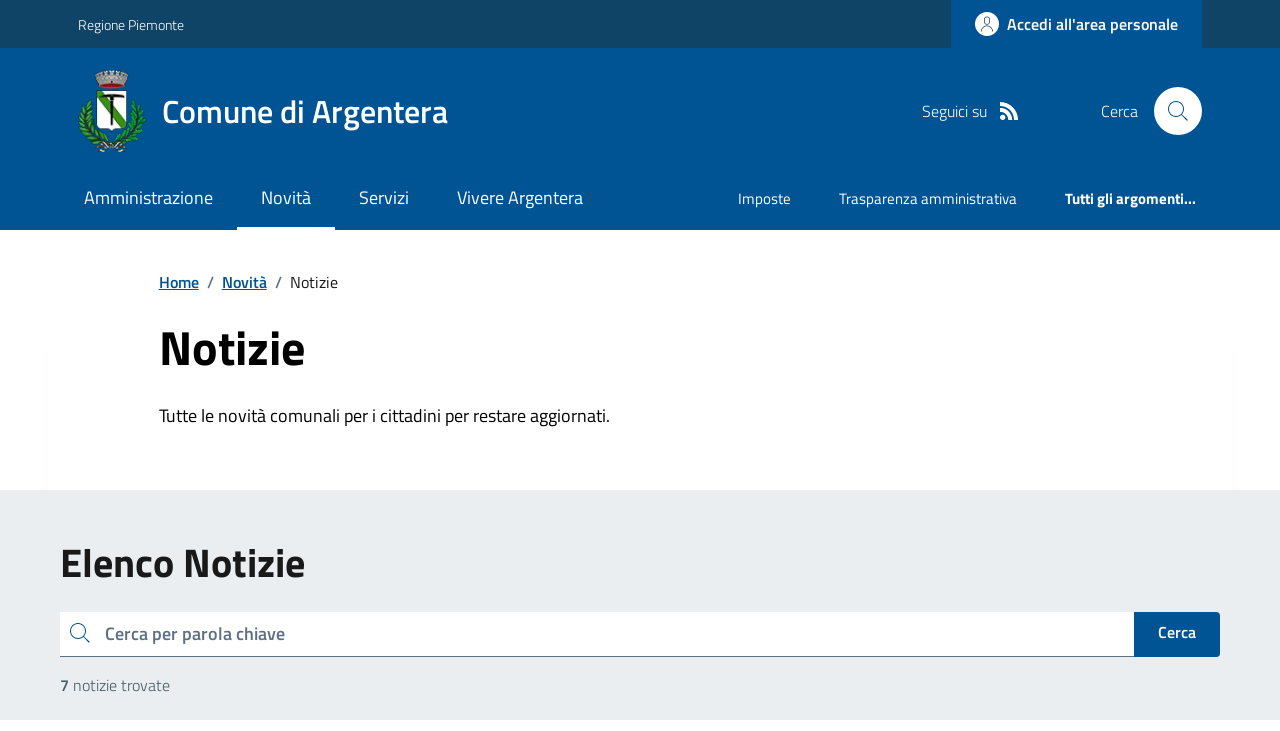

--- FILE ---
content_type: text/html; charset=utf-8
request_url: https://comune.argentera.cn.it/Notizie?idCat=1
body_size: 16015
content:



<!DOCTYPE html>

<html xml:lang="it-IT" xmlns="http://www.w3.org/1999/xhtml" lang="it-IT">
<head id="ctl00_Head"><meta http-equiv="X-UA-Compatible" content="IE=edge" /><title>
	Comune di Argentera - Notizie
</title><meta content="text/html; charset=UTF-8" http-equiv="Content-Type" /><meta charset="UTF-8" /><meta content="text/javascript" http-equiv="Content-Script-Type" /><meta content="text/css" http-equiv="Content-Style-Type" /><meta name="viewport" content="width=device-width, initial-scale=1.0, maximum-scale=6.0" /><meta name="theme-color" content="#317EFB" /><link rel="stylesheet" href="assets\bootstrap-italia\dist\css/bootstrap-italia-comuni.min.css" /><link rel="stylesheet" href="CSS/style.css" /><link rel="stylesheet" href="Css\fontawesome-free-5.15.4-web\css\all.min.css" />

    <script type="text/javascript" src="JS/jquery.min.js"></script>

    <!-- window.__PUBLIC_PATH__ definisce il punto in cui c'è la cartella font di bootstrap italia -->
    <script>window.__PUBLIC_PATH__ = 'assets/bootstrap-italia/dist/fonts'</script>

    <!-- Bootstrap core JS -->
    <script type="text/javascript" async src="assets/bootstrap-italia/dist/js/bootstrap-italia.bundle.min.js"></script>
    <script>
        function loadBootstrapOrRetry() {
            if (typeof bootstrap !== "undefined") {
                // Bootstrap è disponibile, esegui il tuo codice qui
                bootstrap.loadFonts("assets/bootstrap-italia/dist/fonts");
            } else {
                // Bootstrap non è ancora disponibile, ritenta dopo 50 millisecondi
                setTimeout(loadBootstrapOrRetry, 50);              
            }
        }

        // Inizia il ciclo di controllo
        loadBootstrapOrRetry();
    </script>

    <script type="text/javascript" src="script/siscomJS.js?version=2.0"></script>

    <style id="StylePlaceholder" type="text/css"></style>

    <link rel="stylesheet" href="App_Themes\css\stili-custom.css?v=1.0" /><link id="ctl00_CSSSkin" href="CSS/SKIN/rgntr522/skin.css?v=1" type="text/css" rel="stylesheet" /><link id="ctl00_icoFavicon" rel="icon" type="image/x-icon" class="icoFavicon" /><meta id="MetaDescription" name="DESCRIPTION" content="Sito ufficiale Comune di Argentera in provincia di Cuneo in Piemonte. Informazioni sul comune, i servizi, l&#39;amministrazione, la storia." /><meta id="MetaKeywords" name="KEYWORDS" content="Città di Comune di Argentera, Comune di Comune di Argentera, Comune di Argentera, municipio di Comune di Argentera, uffici del comune di Comune di Argentera, provincia di Cuneo, Regione Piemonte." /><meta id="MetaCopyright" name="COPYRIGHT" content="Copyright Comune di Comune di Argentera" /><meta id="MetaAuthor" name="AUTHOR" content="Comune di Comune di Argentera" /></head>

<body id="body" class="MenuPushResponsive-push">
    <form name="aspnetForm" method="post" action="./Notizie?idCat=1" id="aspnetForm" autocomplete="off">
<div>
<input type="hidden" name="__EVENTTARGET" id="__EVENTTARGET" value="" />
<input type="hidden" name="__EVENTARGUMENT" id="__EVENTARGUMENT" value="" />
<input type="hidden" name="__VIEWSTATE" id="__VIEWSTATE" value="/wEPDwULLTE0NTk1NzM0MjkPZBYCZg9kFgQCAQ9kFgICDQ8WAh4EaHJlZgUeQ1NTL1NLSU4vcmdudHI1MjIvc2tpbi5jc3M/[base64]/ZGQCCw8WAh8CBQQxNzY5ZAIJDxYCHwIFBDE3NjlkZHg24xeufbWd7S0SHoMBjbrKI2Hj5hXdPjeIP0OqQndd" />
</div>

<script type="text/javascript">
//<![CDATA[
var theForm = document.forms['aspnetForm'];
if (!theForm) {
    theForm = document.aspnetForm;
}
function __doPostBack(eventTarget, eventArgument) {
    if (!theForm.onsubmit || (theForm.onsubmit() != false)) {
        theForm.__EVENTTARGET.value = eventTarget;
        theForm.__EVENTARGUMENT.value = eventArgument;
        theForm.submit();
    }
}
//]]>
</script>


<script type="text/javascript"> $(document).ready(function(){ $(".btn-responsive-home").click(function() { window.location.href = "../../Home"; }); $(".btn-responsive-search").click(function() { window.location.href = "../../Ricerca"; }); }); </script>
<div>

	<input type="hidden" name="__VIEWSTATEGENERATOR" id="__VIEWSTATEGENERATOR" value="BB107131" />
</div>

        <div id="ctl00_PanelMasterTop">
	
        


<script type="text/javascript"> function espandiVociMenu(ID) { var nomeSottovoce = 'SottovoceCategoria' + ID; var nomeLabel = 'LabelCategoria' + ID; $("[title='" + nomeSottovoce + "']").toggleClass("show"); if ($("[title='" + nomeLabel + "'").text() == '+') { $("[title='" + nomeLabel + "'").text('-'); $("[title='" + nomeLabel + "'").addClass("expanded"); } else { $("[title='" + nomeLabel + "'").text('+'); $("[title='" + nomeLabel + "'").removeClass("expanded"); }; }</script>
<script type="text/javascript">
    //<![CDATA[
    var __cultureInfo = { "name": "it-IT", "numberFormat": { "CurrencyDecimalDigits": 2, "CurrencyDecimalSeparator": ",", "IsReadOnly": false, "CurrencyGroupSizes": [3], "NumberGroupSizes": [3], "PercentGroupSizes": [3], "CurrencyGroupSeparator": ".", "CurrencySymbol": "€", "NaNSymbol": "Non un numero", "CurrencyNegativePattern": 9, "NumberNegativePattern": 1, "PercentPositivePattern": 1, "PercentNegativePattern": 1, "NegativeInfinitySymbol": "-Infinito", "NegativeSign": "-", "NumberDecimalDigits": 2, "NumberDecimalSeparator": ",", "NumberGroupSeparator": ".", "CurrencyPositivePattern": 2, "PositiveInfinitySymbol": "+Infinito", "PositiveSign": "+", "PercentDecimalDigits": 2, "PercentDecimalSeparator": ",", "PercentGroupSeparator": ".", "PercentSymbol": "%", "PerMilleSymbol": "‰", "NativeDigits": ["0", "1", "2", "3", "4", "5", "6", "7", "8", "9"], "DigitSubstitution": 1 }, "dateTimeFormat": { "AMDesignator": "", "Calendar": { "MinSupportedDateTime": "\/Date(-62135596800000)\/", "MaxSupportedDateTime": "\/Date(253402297199999)\/", "AlgorithmType": 1, "CalendarType": 1, "Eras": [1], "TwoDigitYearMax": 2029, "IsReadOnly": false }, "DateSeparator": "/", "FirstDayOfWeek": 1, "CalendarWeekRule": 2, "FullDateTimePattern": "dddd d MMMM yyyy HH:mm:ss", "LongDatePattern": "dddd d MMMM yyyy", "LongTimePattern": "HH:mm:ss", "MonthDayPattern": "d MMMM", "PMDesignator": "", "RFC1123Pattern": "ddd, dd MMM yyyy HH\u0027:\u0027mm\u0027:\u0027ss \u0027GMT\u0027", "ShortDatePattern": "dd/MM/yyyy", "ShortTimePattern": "HH:mm", "SortableDateTimePattern": "yyyy\u0027-\u0027MM\u0027-\u0027dd\u0027T\u0027HH\u0027:\u0027mm\u0027:\u0027ss", "TimeSeparator": ":", "UniversalSortableDateTimePattern": "yyyy\u0027-\u0027MM\u0027-\u0027dd HH\u0027:\u0027mm\u0027:\u0027ss\u0027Z\u0027", "YearMonthPattern": "MMMM yyyy", "AbbreviatedDayNames": ["dom", "lun", "mar", "mer", "gio", "ven", "sab"], "ShortestDayNames": ["do", "lu", "ma", "me", "gi", "ve", "sa"], "DayNames": ["domenica", "lunedì", "martedì", "mercoledì", "giovedì", "venerdì", "sabato"], "AbbreviatedMonthNames": ["gen", "feb", "mar", "apr", "mag", "giu", "lug", "ago", "set", "ott", "nov", "dic", ""], "MonthNames": ["gennaio", "febbraio", "marzo", "aprile", "maggio", "giugno", "luglio", "agosto", "settembre", "ottobre", "novembre", "dicembre", ""], "IsReadOnly": false, "NativeCalendarName": "calendario gregoriano", "AbbreviatedMonthGenitiveNames": ["gen", "feb", "mar", "apr", "mag", "giu", "lug", "ago", "set", "ott", "nov", "dic", ""], "MonthGenitiveNames": ["gennaio", "febbraio", "marzo", "aprile", "maggio", "giugno", "luglio", "agosto", "settembre", "ottobre", "novembre", "dicembre", ""] }, "eras": [1, "d.C.", null, 0] };//]]>
</script>

<div id="alto" style="display: none"><a href="#contenuto" tabindex="0" title="Link diretto al contenuto della pagina.">Vai al contenuto della pagina.</a></div>
<!--  Fine link per saltare il menu e andare subito al contenuto%-->
<header class="it-header-wrapper" data-bs-target="#header-nav-wrapper">
    <div class="it-header-slim-wrapper">
        <div class="container">
            <div class="row">
                <div class="col-12">
                    <div class="it-header-slim-wrapper-content">
                        <div class="d-lg-block navbar-brand">
                            <a href="https://www.regione.Piemonte.it" title="Link al sito della Regione Piemonte" class="" target="_blank">Regione Piemonte</a>
                        </div>
                        <!-- link superiori di servizio ad esempio ad accessibilita', mappa, etc-->

                        <div class="it-header-slim-right-zone" role="navigation">
                           
                            <a id="ctl00_ctl12_btnAccedi" class="btn btn-primary btn-icon btn-full" data-element="personal-area-login" aria-label="Accedere alla propria area personale" href="areaRiservata">
                                <span class="rounded-icon" aria-hidden="true">
                                    <svg class="icon icon-primary">
                                        <use xlink:href="assets/bootstrap-italia/dist/svg/sprites.svg#it-user"></use>
                                    </svg>
                                </span>
                                <span class="d-none d-lg-block">Accedi all'area personale</span>
                            </a>
                        </div>
                    </div>
                </div>
            </div>
        </div>
    </div>
    <div class="it-nav-wrapper">
        <div class="it-header-center-wrapper">
            <div class="container">
                <div class="row">
                    <div class="col-12">
                        <div class="it-header-center-content-wrapper">

                            <div class="it-brand-wrapper">

                                <a href="Home" title="Home Page del sito del Comune di Argentera" class="it-brand-title">
                                    <img src="portals/1769/Skins/skinXhtml/Images/stemma.webp" class="icon widthAuto" alt="Stemma dell'Ente" />
                                    <div class="it-brand-text">
                                        <div class="it-brand-title">Comune di Argentera</div>
                                    </div>
                                </a>

                            </div>

                            <div id="ctl00_ctl12_pnlSiscomRicercaHomeAGID">
		<div id="ctl00_ctl12_pnlSiscomRicercaHomeAGID">
	<div id="ctl00_ctl12_ctl02_PanelContenitore" class="it-right-zone">
		
    <div id="ctl00_ctl12_ctl02_PanelSocial" class="it-socials d-none d-lg-flex">
			
        <div id="ctl00_ctl12_ctl02_PanelTestoSocial" class="Seguici">
				
            <span id="ctl00_ctl12_ctl02_TestoSocial" style="margin-right:10px">Seguici su</span>
        
			</div>
        
        
        
        
        
        
        
        
        <div id="ctl00_ctl12_ctl02_panelRss" style="display: inline-block;">
				
            <a id="ctl00_ctl12_ctl02_LinkRss" title="Link alla pagina RSS - il link si apre in una nuova finestra" href="Rss" target="_blank"><svg class='icon icon-sm icon-white align-top'><use xlink:href='assets/bootstrap-italia/dist/svg/sprites.svg#it-rss'></use></svg></a>
        
			</div>
        
    
		</div>
    <div class="it-search-wrapper">
        <span class="d-none d-md-block">Cerca</span>
        <a id="ctl00_ctl12_ctl02_linkRicerca" aria-label="Cerca nel sito" href="Ricerca">
            <i class="search-link rounded-icon" type="button" data-bs-toggle="modal" data-bs-target="#search-modal" aria-label="Cerca nel sito">
                <svg class="icon">
                    <use href="assets/bootstrap-italia/dist/svg/sprites.svg#it-search"></use>
                </svg>
            </i>           
        </a>
    </div>

	</div>



<script type="text/javascript">
    // Scorro in basso fino al ContenitoreFooter
    function bottomFunction() {
        $('html,body').animate({ scrollTop: $(".ContenitoreFooter").offset().top }, 'slow');
    }
</script>

</div>
	</div>

                        </div>
                    </div>

                    <div id="RigaMenuPush" class="MenuPushResponsive MenuPushResponsive-vertical MenuPushResponsive-left">
                        <div>
                            <div id="_RigaElencoMenuPush">

                                <div class="contenitoreNoBorderNoTitolo">

                                    <div class="contenutocontainer">
                                        <div>
                            <div id="ctl00_ctl12_pnlSiscomMenuResponsiveAGID">
		<div id="ctl00_ctl12_pnlSiscomMenuResponsiveAGID">
	

<script type="text/javascript">
    $(document).ready(function () {
        //When btn is clicked
        $(".btn-menu-responsive-chiudi").click(function () {
            $("#menudiservizio").toggleClass("show");
            $(".MenuPushElencoVoci").toggleClass("MenuPushElencoVociAttivo");
            $(".MenuPushOverlay").toggleClass("MenuPushOverlayAttivo");
            $(this).toggleClass("active");
            $(document.body).toggleClass("MenuPushResponsive-push-toright");
            $("#RigaMenuPush").toggleClass("MenuPushResponsive-open");
        });
    });
</script>

<div class="navbar-collapsable" style="padding-bottom: 24px;">
    <div class="btn-menu-responsive-chiudi" title="Chiudi">
        <span class="d-none text-black">Nascondi la navigazione</span>
        <svg class="icon">
            <use href="assets/bootstrap-italia/dist/svg/sprites.svg#it-close-big"></use>
        </svg>
    </div>
    <div class="menu-wrapper" title="Home">
        <a id="ctl00_ctl12_ctl00_LinkHome" class="logo-hamburger"><img id="ctl00_ctl12_ctl00_imgLogoEnte" class="icon" alt="Stemma dell&#39;Ente" src="portals/1769/Skins/skinXhtml/Images/stemma.webp" style="border-width:0px;" />
            <div class="it-brand-text">
                <span id="ctl00_ctl12_ctl00_lblNomeEnte" class="it-brand-title">Comune di Argentera</span>
            </div>
        </a>
    </div>
    <div id="ctl00_ctl12_ctl00_PanelContenitore" class="MenuPushElencoVoci" style="width: 100%!important; position: relative;">
		
    <ul class="navbar-nav"><li class="nav-item"><a title="Link alla pagina Amministrazione" class="nav-link" href="Amministrazionedettagli">Amministrazione</a></li><li class="nav-item"><a title="Link alla pagina Aree Tematiche" class="nav-link active" href="Notizie">Novit&#224;</a></li><li class="nav-item"><a title="Link alla pagina Servizi" class="nav-link" href="Servizi">Servizi</a></li><li class="nav-item"><a title="Link alla pagina Vivere Argentera" class="nav-link" href="Guidadettagli">Vivere Argentera</a></li></ul><div class="clear">

		</div><ul class='navbar-nav navbar-secondary mt-20'><li class='nav-item'><a class="nav-link" href="Dettaglioargomenti?IDCategoria=1518">Imposte</a></li><li class='nav-item'><a class="nav-link" href="Dettaglioargomenti?IDCategoria=1547">Trasparenza amministrativa</a></li><li class='nav-item'><a class="nav-link" data-element="all-topics" href="Argomenti"><span class='fw-bold'>Tutti gli argomenti...</span></a></li></ul>
	</div>
    
</div>



<div id="ctl00_ctl12_ctl00_pnlOverlay" class="MenuPushOverlay">

	</div>







</div>
	</div>
                                        </div>
                                    </div>

                                </div>

                            </div>
                        </div>
                    </div>
                </div>
            </div>
        </div>

        <div id="it-header-navbar-wrapper" class="it-header-navbar-wrapper">
            
            <div class="container">
                <div id="row">
                    <div class="col-12">

                        <nav class="navbar navbar-expand-lg has-megamenu" aria-label="Navigazione principale">
                            <div class="custom-navbar-toggler btn-responsive-menu">

                                <svg class="icon">
                                    <use href="images/svg/sprites.svg#it-burger"></use>
                                </svg>

                                <div class="btn-responsive-home" title="Home"></div>
                                <div class="btn-responsive-search" title="Ricerca"></div>
                            </div>

                            <div id="ctl00_ctl12_pnlSiscomMenuTematicoAGID">
		<div id="ctl00_ctl12_pnlSiscomMenuTematicoAGID">
	



<div class="navbar-collapsable" id="nav4" style="display: none;" aria-hidden="true">
    <div class="overlay fade" style="display: none;"></div>
    <div class="close-div">
        <button class="btn close-menu" type="button" data-focus-mouse="false">
            <span class="d-none text-black">Nascondi la navigazione</span>
            <svg class="icon">
                <use href="images/svg/sprites.svg#it-close-big"></use>
            </svg>
        </button>
    </div>

    <div id="ctl00_ctl12_ctl01_PanelContenitore" class="menu-wrapper">
		
        <a href="#" aria-label="home Nome del Comune" class="logo-hamburger">
            <svg class="icon" aria-hidden="true">
                <use href="images/svg/sprites.svg#it-pa"></use>
            </svg>
            <div class="it-brand-text">
                <div class="it-brand-title">Nome del Comune</div>
            </div>
        </a>

    <nav aria-label="Principale"><ul class="navbar-nav" data-element="main-navigation"><li class="nav-item"><a title="Link alla pagina Amministrazione" class="nav-link" data-element="management" href="Amministrazionedettagli">Amministrazione</a></li><li class="nav-item"><a title="Link alla pagina Novit&#224;" class="nav-link active" data-element="news" href="Notizie">Novit&#224;</a></li><li class="nav-item"><a title="Link alla pagina Servizi" class="nav-link" data-element="all-services" href="Servizi">Servizi</a></li><li class="nav-item"><a title="Link alla pagina Vivere Argentera" class="nav-link" data-element="live" href="Guidadettagli">Vivere Argentera</a></li></nav></ul><div class="clear">

		</div><nav aria-label="Secondaria"><ul class='navbar-nav navbar-secondary'><li class='nav-item'><a class="nav-link" href="Dettaglioargomenti?IDCategoria=1518">Imposte</a></li><li class='nav-item'><a class="nav-link" href="Dettaglioargomenti?IDCategoria=1547">Trasparenza amministrativa</a></li><li class='nav-item'><a class="nav-link" data-element="all-topics" href="Argomenti"><span class='fw-bold'>Tutti gli argomenti...</span></a></li></nav></ul>
	</div>
</div>




</div>
	</div>
                        </nav>
                    </div>
                </div>
            </div>
        </div>

    </div>
</header>



<input type="hidden" name="ctl00$ctl12$CreaStaticPage" id="ctl00_ctl12_CreaStaticPage" value="False" />
</div>

        

        
    
    
    <div id="ctl00_ContentPlaceHolder1_PanelContent">
	

<div class="container" id="main-container">
    <div class="row justify-content-center">
        <div class="col-12 col-lg-10">
            <div class="cmp-breadcrumbs" role="navigation">
                <nav class="breadcrumb-container">
                    <div id="ctl00_ContentPlaceHolder1_ctl00_TiTroviIn1_ContenitoreTiTroviIn" class="breadcrumb-container">
		<div class="breadcrumb-container">
			<ol class='breadcrumb p-0' data-element='breadcrumb'><li class='breadcrumb-item'><a href="Home">Home</a><span class='separator'>/</span></li><li class='breadcrumb-item'><a href="Notizie">Novità</a><span class='separator'>/</span></li><li class='breadcrumb-item'><span>Notizie</span></li></ol>
		</div>
	</div>



                </nav>
            </div>
        </div>
    </div>
</div>





<div class="container">
    <div class="row justify-content-center row-shadow">
        <div class="col-12 col-lg-10">
            <div class="cmp-hero">
                <section class="it-hero-wrapper bg-white align-items-start">
                    <div class="it-hero-text-wrapper pt-0 ps-0 pb-4 pb-lg-60">
                        <h1 data-element="page-name">
                            <span id="ctl00_ContentPlaceHolder1_ctl00_SiscomNewsAGID1_lblIntestazione" class="text-black hero-title">Notizie</span></h1>
                        <div class="hero-text">
                            <span id="ctl00_ContentPlaceHolder1_ctl00_SiscomNewsAGID1_lblInfo" class="text-black">Tutte le novità comunali per i cittadini per restare aggiornati.</span>
                        </div>
                    </div>
                </section>
            </div>
        </div>
    </div>
</div>



<div class="bg-grey-card py-5">
    <div class="container">
        <h2 class="title-xxlarge mb-4"><span id="ctl00_ContentPlaceHolder1_ctl00_SiscomNewsAGID1_lblTutteNovità">Elenco Notizie</span></h2>
        <div class="cmp-input-search">
            <div class="form-group autocomplete-wrapper mb-0">
                <div class="input-group">
                    <label for="autocomplete-autocomplete-three" class="visually-hidden">cerca</label>
                    <input name="ctl00$ContentPlaceHolder1$ctl00$SiscomNewsAGID1$txtRicerca" id="ctl00_ContentPlaceHolder1_ctl00_SiscomNewsAGID1_txtRicerca" class="autocomplete form-control" type="search" placeholder="Cerca per parola chiave" />
               
                    <div class="input-group-append">
                        <a id="ctl00_ContentPlaceHolder1_ctl00_SiscomNewsAGID1_BtnFiltra" class="btn btn-primary pt-2" href="javascript:__doPostBack(&#39;ctl00$ContentPlaceHolder1$ctl00$SiscomNewsAGID1$BtnFiltra&#39;,&#39;&#39;)">Cerca</a>
                    </div>

                    <span class="autocomplete-icon" aria-hidden="true">
                        <svg class="icon icon-sm icon-primary">
                            <use href="assets/bootstrap-italia/dist/svg/sprites.svg#it-search"></use>
                        </svg>
                    </span>
                </div>
                <p id="autocomplete-label" class="u-grey-light text-paragraph-card mt-2 mb-30 mt-lg-3 mb-lg-40">
                    <span id="ctl00_ContentPlaceHolder1_ctl00_SiscomNewsAGID1_lblRicerca"><strong>7</strong> notizie trovate</span></p>
            </div>
        </div>
        <div id="ctl00_ContentPlaceHolder1_ctl00_SiscomNewsAGID1_PanelDati" class="row g-4">
		<div class="col-12 col-md-6 col-lg-4  mb-10 DINAMICOROUTINDELMODULO IMGRESPONSIVE">
			<div class="card-wrapper border border-light rounded shadow-sm cmp-list-card-img cmp-list-card-img-hr">
				<div class="card no-after rounded">
					<div class="row g-2 g-md-0 flex-md-column">
						<div class="col-md-12 col-sm-4 order-1 order-sm-2 text-center">
							<img class="rounded-top img-fluid img-responsive" src="portals/1769/SiscomImmaginiNews/Situazione%20viabilit%20ANAS.webp" alt="Situazione Viabilità in tempo reale - ANAS" style="border-width:0px;" /><div class="card-calendar d-flex flex-column justify-content-center">
								<span class="card-date">21</span><span class="card-day">mar</span>
							</div>
						</div><div class="col-md-12 col-sm-8 order-2 order-md-2 order-sm-1">
							<div class="card-body">
								<div class="category-top">
									<a class="text-decoration-none fw-semibold" href="Notizie?idCat=1">Notizie</a><span class="data u-grey-light">    Giovedì, 21 Marzo 2024<br /></span>
								</div><a class="text-decoration-none d-block" href="Dettaglionews?IDNews=302460"><h3 class='card-title t-primary title-large'>Situazione Viabilità in tempo reale - ANAS</h3></a><span class="text-paragraph-card u-grey-light m-0">Per informazioni relative al Colle della Maddalena o viabilit&agrave; Strada Statale 21: contattare l'Ufficio Relazioni con il pubblico ANAS di Torino 800 841 148 oppure e-mail servizioclienti@stradeanas.it PEC:&nbsp;servizioclienti@postacert.stradea...</span>
							</div>
						</div>
					</div>
				</div>
			</div>
		</div><div class="col-12 col-md-6 col-lg-4  mb-10 DINAMICOROUTINDELMODULO IMGRESPONSIVE">
			<div class="card-wrapper border border-light rounded shadow-sm cmp-list-card-img cmp-list-card-img-hr">
				<div class="card no-after rounded">
					<div class="row g-2 g-md-0 flex-md-column">
						<div class="col-md-12 col-sm-4 order-1 order-sm-2 text-center">
							<img class="rounded-top img-fluid img-responsive" src="portals/1769/SiscomImmaginiNews/16%202025%20chiusura%20Ferrere.jpeg" alt="Chiusura strada di collegamento alla frazione FERRERE dal 04 novembre 2025" style="border-width:0px;" /><div class="card-calendar d-flex flex-column justify-content-center">
								<span class="card-date">03</span><span class="card-day">nov</span>
							</div>
						</div><div class="col-md-12 col-sm-8 order-2 order-md-2 order-sm-1">
							<div class="card-body">
								<div class="category-top">
									<a class="text-decoration-none fw-semibold" href="Notizie?idCat=1">Notizie</a><span class="data u-grey-light">    Lunedì, 03 Novembre 2025<br /></span>
								</div><a class="text-decoration-none d-block" href="Dettaglionews?IDNews=367407"><h3 class='card-title t-primary title-large'>Chiusura strada di collegamento alla frazione FERRERE dal 04 novembre 2025</h3></a><span class="text-paragraph-card u-grey-light m-0">Chiusura Strada frazione Ferrere con ordinanza sindacale n. 16/2025 ad oggetto "Divieto di transito lungo la strada comunale che dalla frazione Bersezio conduce alla frazione Ferrere, revoca ordinanza n. 03/2025 e interruzione servizio raccolta RR.SS...</span>
							</div>
						</div>
					</div>
				</div>
			</div>
		</div><div class="col-12 col-md-6 col-lg-4  mb-10 DINAMICOROUTINDELMODULO IMGRESPONSIVE">
			<div class="card-wrapper border border-light rounded shadow-sm cmp-list-card-img cmp-list-card-img-hr">
				<div class="card no-after rounded">
					<div class="row g-2 g-md-0 flex-md-column">
						<div class="col-md-12 col-sm-4 order-1 order-sm-2 text-center">
							<img class="rounded-top img-fluid img-responsive" src="portals/1769/SiscomImmaginiNews/asl.webp" alt="SANITA&#39; DIGITALE in aiuto ai cittadini" style="border-width:0px;" /><div class="card-calendar d-flex flex-column justify-content-center">
								<span class="card-date">18</span><span class="card-day">set</span>
							</div>
						</div><div class="col-md-12 col-sm-8 order-2 order-md-2 order-sm-1">
							<div class="card-body">
								<div class="category-top">
									<a class="text-decoration-none fw-semibold" href="Notizie?idCat=1">Notizie</a><span class="data u-grey-light">    Giovedì, 18 Settembre 2025<br /></span>
								</div><a class="text-decoration-none d-block" href="Dettaglionews?IDNews=359767"><h3 class='card-title t-primary title-large'>SANITA' DIGITALE in aiuto ai cittadini</h3></a><span class="text-paragraph-card u-grey-light m-0">L&rsquo;Asl Cn1 invita i cittadini ad usufruire dei servizi resi accessibile sul portale regionale Salutepiemonte.it.<br /><br /></span>
							</div>
						</div>
					</div>
				</div>
			</div>
		</div><div class="col-12 col-md-6 col-lg-4  mb-10 DINAMICOROUTINDELMODULO IMGRESPONSIVE">
			<div class="card-wrapper border border-light rounded shadow-sm cmp-list-card-img cmp-list-card-img-hr">
				<div class="card no-after rounded">
					<div class="row g-2 g-md-0 flex-md-column">
						<div class="col-md-12 col-sm-4 order-1 order-sm-2 text-center">
							<img class="rounded-top img-fluid img-responsive" src="portals/1769/SiscomImmaginiNews/taglio%20alberi.webp" alt="Avviso taglio rami, alberi e piante pericolose lungo strade comunali e vicinali" style="border-width:0px;" /><div class="card-calendar d-flex flex-column justify-content-center">
								<span class="card-date">10</span><span class="card-day">mag</span>
							</div>
						</div><div class="col-md-12 col-sm-8 order-2 order-md-2 order-sm-1">
							<div class="card-body">
								<div class="category-top">
									<a class="text-decoration-none fw-semibold" href="Notizie?idCat=1">Notizie</a><span class="data u-grey-light">    Venerdì, 10 Maggio 2024<br /></span>
								</div><a class="text-decoration-none d-block" href="Dettaglionews?IDNews=308828"><h3 class='card-title t-primary title-large'>Avviso taglio rami, alberi e piante pericolose lungo strade comunali e vicinali</h3></a><span class="text-paragraph-card u-grey-light m-0">Avviso taglio rami, alberi e piante pericolose lungo strade comunali e vicinali<br /><br /></span>
							</div>
						</div>
					</div>
				</div>
			</div>
		</div><div class="col-12 col-md-6 col-lg-4  mb-10 DINAMICOROUTINDELMODULO IMGRESPONSIVE">
			<div class="card-wrapper border border-light rounded shadow-sm cmp-list-card-img cmp-list-card-img-hr">
				<div class="card no-after rounded">
					<div class="row g-2 g-md-0 flex-md-column">
						<div class="col-md-12 col-sm-4 order-1 order-sm-2 text-center">
							<img class="rounded-top img-fluid img-responsive" src="portals/1769/SiscomImmaginiNews/certificati%20anpr.webp" alt="Certificati elettorali on line dal 04/3/2024" style="border-width:0px;" /><div class="card-calendar d-flex flex-column justify-content-center">
								<span class="card-date">22</span><span class="card-day">mar</span>
							</div>
						</div><div class="col-md-12 col-sm-8 order-2 order-md-2 order-sm-1">
							<div class="card-body">
								<div class="category-top">
									<a class="text-decoration-none fw-semibold" href="Notizie?idCat=1">Notizie</a><span class="data u-grey-light">    Venerdì, 22 Marzo 2024<br /></span>
								</div><a class="text-decoration-none d-block" href="Dettaglionews?IDNews=302599"><h3 class='card-title t-primary title-large'>Certificati elettorali on line dal 04/3/2024</h3></a><span class="text-paragraph-card u-grey-light m-0">Dal 04 marzo 2024 i cittadini italiani potranno scaricare, oltre ai certificati anagrafici gi&agrave; disponibili on line dal 2022, anche i certificati elettorali online in maniera autonoma e gratuita, per proprio conto senza bisogno di recarsi allo ...</span>
							</div>
						</div>
					</div>
				</div>
			</div>
		</div><div class="col-12 col-md-6 col-lg-4  mb-10 DINAMICOROUTINDELMODULO IMGRESPONSIVE">
			<div class="card-wrapper border border-light rounded shadow-sm cmp-list-card-img cmp-list-card-img-hr">
				<div class="card no-after rounded">
					<div class="row g-2 g-md-0 flex-md-column">
						<div class="col-md-12 col-sm-4 order-1 order-sm-2 text-center">
							<img class="rounded-top img-fluid img-responsive" src="portals/1769/SiscomImmaginiNews/Facilitatori%20digitali%20CSAC.webp" alt="Reti di facilitazione digitale - Consorzio socio-assistenziale del Cuneese" style="border-width:0px;" /><div class="card-calendar d-flex flex-column justify-content-center">
								<span class="card-date">08</span><span class="card-day">mar</span>
							</div>
						</div><div class="col-md-12 col-sm-8 order-2 order-md-2 order-sm-1">
							<div class="card-body">
								<div class="category-top">
									<a class="text-decoration-none fw-semibold" href="Notizie?idCat=1">Notizie</a><span class="data u-grey-light">    Venerdì, 08 Marzo 2024<br /></span>
								</div><a class="text-decoration-none d-block" href="Dettaglionews?IDNews=300870"><h3 class='card-title t-primary title-large'>Reti di facilitazione digitale - Consorzio socio-assistenziale del Cuneese</h3></a><span class="text-paragraph-card u-grey-light m-0">I punti di facilitazione sono a disposizione di tutti i cittadini che vogliano supporto e accompagnamento per utilizzi di tecnologia necessari per accedere a servizi online e opportunit&agrave; digitali (ad esempio, effettuare una videochiamata, camb...</span>
							</div>
						</div>
					</div>
				</div>
			</div>
		</div><div class="col-12 col-md-6 col-lg-4  mb-10 DINAMICOROUTINDELMODULO IMGRESPONSIVE">
			<div class="card-wrapper border border-light rounded shadow-sm cmp-list-card-img cmp-list-card-img-hr">
				<div class="card no-after rounded">
					<div class="row g-2 g-md-0 flex-md-column">
						<div class="col-12 order-1 order-md-2">
							<div class="card-body">
								<div class="category-top">
									<a class="text-decoration-none fw-semibold" href="Notizie?idCat=1">Notizie</a><span class="data u-grey-light">    Venerdì, 10 Maggio 2024<br /></span>
								</div><a class="text-decoration-none d-block" href="Dettaglionews?IDNews=308827"><h3 class='card-title t-primary title-large'>Avviso taglio rami, alberi e piante pericolose lungo strade comunali e vicinali</h3></a><span class="text-paragraph-card u-grey-light m-0">Avviso taglio rami, alberi e piante pericolose lungo strade comunali e vicinali<br /><br /></span>
							</div>
						</div>
					</div>
				</div>
			</div>
		</div>
	</div>
    </div>
</div>

<div class="container py-5" id="argomento">
    <h2 class="title-xxlarge mb-4">Esplora per categoria</h2>
    <div id="ctl00_ContentPlaceHolder1_ctl00_SiscomNewsAGID1_pnlCategorie" class="row g-4">
		<div class="col-12 col-md-6 col-lg-4  mb-10 DINAMICOROUTINDELMODULO">
			<div class="card-wrapper border border-light rounded shadow-sm cmp-list-card-img cmp-list-card-img-hr">
				<div class="card no-after rounded">
					<div class="row g-2 g-md-0 flex-md-column">
						<div class="col-12 order-1 order-md-2">
							<div class="card-body">
								<a class="text-decoration-none d-block" data-element="news-category-link" href="Notizie?idCat=1"><h3 class='card-title t-primary title-large'>Notizie</h3></a><span class="text-paragraph-card u-grey-light m-0">Gli ultimi aggiornamenti sugli avvenimenti e la vita culturale nel Comune.</span>
							</div>
						</div>
					</div>
				</div>
			</div>
		</div><div class="col-12 col-md-6 col-lg-4  mb-10 DINAMICOROUTINDELMODULO">
			<div class="card-wrapper border border-light rounded shadow-sm cmp-list-card-img cmp-list-card-img-hr">
				<div class="card no-after rounded">
					<div class="row g-2 g-md-0 flex-md-column">
						<div class="col-12 order-1 order-md-2">
							<div class="card-body">
								<a class="text-decoration-none d-block" data-element="news-category-link" href="Notizie?idCat=3"><h3 class='card-title t-primary title-large'>Avvisi</h3></a><span class="text-paragraph-card u-grey-light m-0">Bandi di gara, avvisi di concorso e tutte le opportunità per cittadini e imprese.</span>
							</div>
						</div>
					</div>
				</div>
			</div>
		</div><div class="col-12 col-md-6 col-lg-3  mb-10 DINAMICOROUTINDELMODULO">
			<div class="card-wrapper border border-light rounded shadow-sm cmp-list-card-img cmp-list-card-img-hr">
				<div class="card no-after rounded">
					<div class="row g-2 g-md-0 flex-md-column">
						<div class="col-12 order-1 order-md-2">
							<div class="card-body">
								<a class="text-decoration-none d-block" href="Eventi"><h3 class='card-title t-primary title-large'>Eventi</h3></a><span class="text-paragraph-card u-grey-light m-0">Tutti gli eventi, le iniziative e i luoghi d'interesse per scoprire e vivere il territorio comunale.</span>
							</div>
						</div>
					</div>
				</div>
			</div>
		</div>
	</div>
</div>











</div>


        <div id="ctl00_PanelMasterBottom">
	



<div class="bg-primary">
    <div class="container">
        <div class="row d-flex justify-content-center bg-primary">
            <div class="col-12 col-lg-6">
                <div class="cmp-rating pt-lg-80 pb-lg-80" id="">
                    <div class="card shadow card-wrapper" data-element="feedback">
                        <div id="ctl00_ctl13_SiscomFeedback1_pnlVoti" class="cmp-rating__card-first">
		
                            <div class="card-header border-0">
                                <h2 class="title-medium-2-semi-bold mb-0" data-element="feedback-title">
                                    <span id="ctl00_ctl13_SiscomFeedback1_lblTitolo">Quanto sono chiare le informazioni su questa pagina?</span></h2>
                            </div>
                            <div class="card-body">
                                <fieldset class="rating">
                                    <legend class="visually-hidden">Valuta da 1 a 5 stelle la pagina</legend>
                                    <input type="radio" id="star5a" name="ratingA" value="5">
                                    <label class="full rating-star active" for="star5a" data-element="feedback-rate-5">

                                        <svg class="icon icon-sm" role="img" aria-labelledby="first-star">
                                            <use href="assets/bootstrap-italia/dist/svg/sprites.svg#it-star-full"></use>
                                        </svg>
                                        <span class="visually-hidden" id="first-star">Valuta 5 stelle su 5</span>

                                    </label>
                                    <input type="radio" id="star4a" name="ratingA" value="4">
                                    <label class="full rating-star active" for="star4a" data-element="feedback-rate-4">

                                        <svg class="icon icon-sm" role="img" aria-labelledby="second-star">
                                            <use href="assets/bootstrap-italia/dist/svg/sprites.svg#it-star-full"></use>
                                        </svg>
                                        <span class="visually-hidden" id="second-star">Valuta 4 stelle su 5</span>

                                    </label>
                                    <input type="radio" id="star3a" name="ratingA" value="3">
                                    <label class="full rating-star active" for="star3a" data-element="feedback-rate-3">

                                        <svg class="icon icon-sm" role="img" aria-labelledby="third-star">
                                            <use href="assets/bootstrap-italia/dist/svg/sprites.svg#it-star-full"></use>
                                        </svg>
                                        <span class="visually-hidden" id="third-star">Valuta 3 stelle su 5</span>


                                    </label>
                                    <input type="radio" id="star2a" name="ratingA" value="2">
                                    <label class="full rating-star active" for="star2a" data-element="feedback-rate-2">

                                        <svg class="icon icon-sm" role="img" aria-labelledby="fourth-star">
                                            <use href="assets/bootstrap-italia/dist/svg/sprites.svg#it-star-full"></use>
                                        </svg>
                                        <span class="visually-hidden" id="fourth-star">Valuta 2 stelle su 5</span>

                                    </label>
                                    <input type="radio" id="star1a" name="ratingA" value="1">
                                    <label class="full rating-star active" for="star1a" data-element="feedback-rate-1">

                                        <svg class="icon icon-sm" role="img" aria-labelledby="fifth-star">
                                            <use href="assets/bootstrap-italia/dist/svg/sprites.svg#it-star-full"></use>
                                        </svg>
                                        <span class="visually-hidden" id="fifth-star">Valuta 1 stelle su 5</span>

                                    </label>
                                </fieldset>
                            </div>
                        
	</div>
                        <div id="ctl00_ctl13_SiscomFeedback1_pnlFine" class="cmp-rating__card-second d-none" data-step="3">
		
                            <div class="card-header border-0 mb-0">
                                <h2 class="title-medium-2-bold mb-0" id="rating-feedback">Grazie, il tuo parere ci aiuterà a migliorare il servizio!</h2>
                            </div>
                        
	</div>

                        <div class="form-rating d-none">
                            <div class="d-none" data-step="1">
                                <div class="cmp-steps-rating">
                                    <fieldset id="fieldset-rating-one" class="fieldset-rating-one" data-element="feedback-rating-positive">
                                        <div class="iscrizioni-header w-100">
                                            <h3 class="step-title d-flex align-items-center justify-content-between drop-shadow">
                                                <legend class="d-block d-lg-inline" data-element="feedback-rating-question">Quali sono stati gli aspetti che hai preferito?
                                                </legend>
                                                <span class="step">1/2</span>
                                            </h3>
                                        </div>
                                        <div class="cmp-steps-rating__body">
                                            <div class="cmp-radio-list">
                                                <div class="card card-teaser shadow-rating">
                                                    <div class="card-body">
                                                        <div class="form-check m-0">
                                                            <div class="radio-body border-bottom border-light cmp-radio-list__item radioFeedback">
                                                                <input name="rating1" type="radio" id="radio-1">
                                                                <label for="radio-1" class="active" data-element="feedback-rating-answer">Le indicazioni erano chiare</label>
                                                            </div>
                                                            <div class="radio-body border-bottom border-light cmp-radio-list__item radioFeedback">
                                                                <input name="rating1" type="radio" id="radio-2">
                                                                <label for="radio-2" class="active" data-element="feedback-rating-answer">Le indicazioni erano complete</label>
                                                            </div>
                                                            <div class="radio-body border-bottom border-light cmp-radio-list__item radioFeedback">
                                                                <input name="rating1" type="radio" id="radio-3">
                                                                <label for="radio-3" class="active" data-element="feedback-rating-answer">Capivo sempre che stavo procedendo correttamente</label>
                                                            </div>
                                                            <div class="radio-body border-bottom border-light cmp-radio-list__item radioFeedback">
                                                                <input name="rating1" type="radio" id="radio-4">
                                                                <label for="radio-4" class="active" data-element="feedback-rating-answer">Non ho avuto problemi tecnici</label>
                                                            </div>
                                                            <div class="radio-body border-bottom border-light cmp-radio-list__item radioFeedback">
                                                                <input name="rating1" type="radio" id="radio-5">
                                                                <label for="radio-5" class="active" data-element="feedback-rating-answer">Altro</label>
                                                            </div>
                                                        </div>
                                                    </div>
                                                </div>
                                            </div>
                                        </div>
                                    </fieldset>
                                    <fieldset id="fieldset-rating-two" class="fieldset-rating-two" data-element="feedback-rating-negative">
                                        <div class="iscrizioni-header w-100">
                                            <h3 class="step-title d-flex align-items-center justify-content-between drop-shadow">
                                                <legend class="d-block d-lg-inline" data-element="feedback-rating-question">Dove hai incontrato le maggiori difficoltà?
                                                </legend>
                                                <span class="step">1/2</span>
                                            </h3>
                                        </div>
                                        <div class="cmp-steps-rating__body">
                                            <div class="cmp-radio-list">
                                                <div class="card card-teaser shadow-rating">
                                                    <div class="card-body">
                                                        <div class="form-check m-0">
                                                            <div class="radio-body border-bottom border-light cmp-radio-list__item radioFeedback">
                                                                <input name="rating2" type="radio" id="radio-6">
                                                                <label for="radio-6" class="active" data-element="feedback-rating-answer">A volte le indicazioni non erano chiare</label>
                                                            </div>
                                                            <div class="radio-body border-bottom border-light cmp-radio-list__item radioFeedback">
                                                                <input name="rating2" type="radio" id="radio-7">
                                                                <label for="radio-7" class="active" data-element="feedback-rating-answer">A volte le indicazioni non erano complete</label>
                                                            </div>
                                                            <div class="radio-body border-bottom border-light cmp-radio-list__item radioFeedback">
                                                                <input name="rating2" type="radio" id="radio-8">
                                                                <label for="radio-8" class="active" data-element="feedback-rating-answer">A volte non capivo se stavo procedendo correttamente</label>
                                                            </div>
                                                            <div class="radio-body border-bottom border-light cmp-radio-list__item radioFeedback">
                                                                <input name="rating2" type="radio" id="radio-9">
                                                                <label for="radio-9" class="active" data-element="feedback-rating-answer">Ho avuto problemi tecnici</label>
                                                            </div>
                                                            <div class="radio-body border-bottom border-light cmp-radio-list__item radioFeedback">
                                                                <input name="rating2" type="radio" id="radio-10">
                                                                <label for="radio-10" class="active" data-element="feedback-rating-answer">Altro</label>
                                                            </div>
                                                        </div>
                                                    </div>
                                                </div>
                                            </div>
                                        </div>
                                    </fieldset>
                                </div>
                                <div class="d-flex flex-nowrap pt-4 w-100 justify-content-center button-shadow">
                                    <button class="btn btn-outline-primary fw-bold me-4 btn-back2" type="button">Indietro</button>
                                    <button class="btn btn-primary fw-bold btn-next" type="button">Avanti</button>
                                </div>
                            </div>

                            <div class="d-none" data-step="2">
                                <div class="cmp-steps-rating">
                                    <fieldset>
                                        <div class="iscrizioni-header w-100">
                                            <h3 class="step-title d-flex align-items-center justify-content-between drop-shadow mb-5">
                                                <legend class="d-block d-lg-inline">Vuoi aggiungere altri dettagli?                      </legend>
                                                <span class="step">2/2</span>
                                            </h3>
                                        </div>
                                        <div class="cmp-steps-rating__body">
                                            <div class="form-group">
                                                <label for="TxtNoteFeedback">Dettaglio</label>
                                                <input name="ctl00$ctl13$SiscomFeedback1$TxtNoteFeedback" type="text" maxlength="200" id="TxtNoteFeedback" class="form-control" data-element="feedback-input-text" aria-describedby="TxtNoteFeedbackDescription" />
                                                <small id="TxtNoteFeedbackDescription" class="form-text">Inserire massimo 200 caratteri</small>
                                            </div>
                                        </div>
                                    </fieldset>
                                </div>

                                <div class="d-flex flex-nowrap pt-4 w-100 justify-content-center button-shadow">
                                    <button class="btn btn-outline-primary fw-bold me-4 btn-back" type="button">Indietro</button>
                                    <input type="submit" name="ctl00$ctl13$SiscomFeedback1$btnSalva" value="Avanti" id="ctl00_ctl13_SiscomFeedback1_btnSalva" class="btn btn-primary fw-bold" />
                                </div>
                            </div>


                        </div>
                    </div>
                </div>
            </div>
        </div>
    </div>
</div>



<input type="hidden" name="ctl00$ctl13$SiscomFeedback1$valueRating" id="valueRating" value="0" />
<input type="hidden" name="ctl00$ctl13$SiscomFeedback1$valueDescrizione" id="valueDescrizione" />

<input type="hidden" name="ctl00$ctl13$SiscomFeedback1$telefono" id="ctl00_ctl13_SiscomFeedback1_telefono" />
<input type="hidden" name="ctl00$ctl13$SiscomFeedback1$Email" id="ctl00_ctl13_SiscomFeedback1_Email" />


    <div id="ctl00_ctl13_pnlSiscomContattaIlComuneHomeAgid">
		<div id="ctl00_ctl13_pnlSiscomContattaIlComuneHomeAgid">
	

<div class="bg-grey-card shadow-contacts">
    <div class="container">
        <div class="row d-flex justify-content-center p-contacts">
            <div class="col-12 col-lg-6">
                <div class="cmp-contacts">
                    <div class="card w-100">
                        <div class="card-body">
                            <h2 class="title-medium-2-semi-bold">
                                <span id="ctl00_ctl13_ctl01_lblContattaIlComune">Contatta il comune</span></h2>
                            <ul class="contact-list p-0">
                                <li>
                                    <a id="ctl00_ctl13_ctl01_btnDomandeFrequenti" class="list-item" href="Domandefrequenti">
                                <svg class="icon icon-primary icon-sm" aria-hidden="true">
                                    <use href="assets/bootstrap-italia/dist/svg/sprites.svg#it-help-circle"></use>
                                </svg><span>Leggi le domande frequenti</span></a></li>

                                <li>
                                    <a id="ctl00_ctl13_ctl01_btnRichAssistenza" class="list-item" data-element="contacts" href="Richiestaassistenza">
                                <svg class="icon icon-primary icon-sm" aria-hidden="true">
                                    <use href="assets/bootstrap-italia/dist/svg/sprites.svg#it-mail"></use>
                                </svg><span>Richiedi assistenza</span></a></li>

                                <li>
                                    <a id="ctl00_ctl13_ctl01_btnTelefono" class="list-item" href="tel:0171/96710">
                                        <svg class="icon icon-primary icon-sm" aria-hidden="true">
                                            <use href="assets/bootstrap-italia/dist/svg/sprites.svg#it-hearing"></use>
                                        </svg>
                                        <span id="ctl00_ctl13_ctl01_lblTelefono">Chiama il numero 0171/96710</span></a></li>

                                <li>
                                    <a id="ctl00_ctl13_ctl01_btnPrenotaAppuntamento" class="list-item" data-element="appointment-booking" href="https://servizi.comune.argentera.cn.it/servizi/prenotaappuntamenti/Login.Aspx?CE=rgntr522&amp;ACCESSO=C">
                                <svg class="icon icon-primary icon-sm" aria-hidden="true">
                                    <use href="assets/bootstrap-italia/dist/svg/sprites.svg#it-calendar"></use>
                                </svg><span>Prenota appuntamento</span></a></li>
                            </ul>

                            <div id="ctl00_ctl13_ctl01_pnlProblemiInCitta">
		
                                <h2 class="title-medium-2-semi-bold mt-4">Problemi in citt&#224;</h2>
                                <ul class="contact-list p-0">
                                    <li>
                                        <a id="ctl00_ctl13_ctl01_btnDisservizio" class="list-item" href="mailto:protocollo@comune.argentera.cn.it?subject=Segnalazione Disservizio">
                                <svg class="icon icon-primary icon-sm" aria-hidden="true">
                                    <use href="assets/bootstrap-italia/dist/svg/sprites.svg#it-map-marker-circle"></use>
                                </svg><span>Segnala disservizio </span></a></li>
                                </ul>
                            
	</div>
                        </div>
                    </div>
                </div>
            </div>
        </div>
    </div>
</div>












</div>
	</div>

<footer class="it-footer" id="footer">
    
    <div id="ctl00_ctl13_pnlSiscomPiePaginaAGID">
		<div id="ctl00_ctl13_pnlSiscomPiePaginaAGID">
	


<style type="text/css">
    .e-mail:before {
        content: attr(data-website) "\0040" attr(data-user);
        unicode-bidi: bidi-override;
        direction: rtl;
    }

    .cryptedmail:after {
        content: attr(data-name) "@" attr(data-domain) "." attr(data-tld);
    }
</style>



<div class="it-footer-main">
    <div id="ctl00_ctl13_ctl00_PanelContenitore" class="container">
		
        <div id="ctl00_ctl13_ctl00_PanelIntestazioneFooter" class="row">
			

            <div class="col-12 footer-items-wrapper logo-wrapper">

                <img id="ctl00_ctl13_ctl00_imgLogoEU" class="ue-logo" src="assets/images/logo-eu-inverted.svg" alt="logo Unione Europea" src="" style="height:56px;width:178px;border-width:0px;" />


                <div class="it-brand-wrapper it-brand-wrapper-siscom">
                    
                    <a id="ctl00_ctl13_ctl00_LinkHomeStemma" href="Home"><img id="ctl00_ctl13_ctl00_ImageStemma" class="icon widthAuto" src="portals/1769/Skins/SkinXhtml/Images/StemmaFooter.webp" alt="Stemma dell&#39;Ente" style="border-width:0px;" /><div id="ctl00_ctl13_ctl00_PanelEnte" class="it-brand-text">
				
                            
                            <span id="ctl00_ctl13_ctl00_LabelRagSoc" class="no_toc">Comune di Argentera</span>
                            
                        
			</div></a>
                    
                </div>
            </div>

        
		</div>
        <div id="ctl00_ctl13_ctl00_PanelContenitoreFooter" class="row">
			
            <div id="ctl00_ctl13_ctl00_panelAmministrazioneContainer" class="col-md-3 footer-items-wrapper">
				
                <h3 class="footer-heading-title">Amministrazione</h3>
                <div id="ctl00_ctl13_ctl00_panelAmministrazione">
					
                    
                <ul class='footer-list'><li><a href="Areeamministrative">Aree amministrative</a></li><li><a href="Documenti">Documenti e dati</a></li><li><a href="Entifondazioni">Enti e fondazioni</a></li><li><a href="Organidigoverno">Organi di governo</a></li><li><a href="Personaleamministrativo">Personale amministrativo</a></li><li><a href="Politici">Politici</a></li><li><a href="Uffici">Uffici</a></li></ul>
				</div>
            
			</div>
            <div id="ctl00_ctl13_ctl00_pnlCategorieServizio" class="col-md-6 footer-items-wrapper">
				
                <h3 class="footer-heading-title">Categorie di servizio</h3>
                <div class="row">
                    <div id="ctl00_ctl13_ctl00_pnlCategorieServizio1" class="col-md-6">
					
                    <ul class='footer-list'><li><a href="Servizi?IDCategoria=11773">Anagrafe e stato civile</a></li><li><a href="Servizi?IDCategoria=11775">Autorizzazioni</a></li><li><a href="Servizi?IDCategoria=11776">Catasto e urbanistica</a></li><li><a href="Servizi?IDCategoria=11780">Imprese e commercio</a></li></ul>
				</div>
                    <div id="ctl00_ctl13_ctl00_pnlCategorieServizio2" class="col-md-6">
					
                    <ul class='footer-list'><li><a href="Servizi?IDCategoria=11782">Salute, benessere e assistenza</a></li><li><a href="Servizi?IDCategoria=11783">Tributi, finanze e contravvenzioni</a></li></ul>
				</div>
                </div>
            
			</div>
            <div id="ctl00_ctl13_ctl00_panelNovitaVivereIlComuneContainer" class="col-md-3 footer-items-wrapper">
				
                
                    <h3 class="footer-heading-title">Novit&#224;</h3>
                    
                <ul class='footer-list'><li><a href="Notizie?idCat=1">Notizie</a></li><li><a href="Notizie?idCat=3">Avvisi</a></li></ul>
                
                    <h3 class="footer-heading-title">
                        <span id="ctl00_ctl13_ctl00_lblViviereIlComune">Vivere il comune</span></h3>
                    
                <ul class='footer-list'><li><a href="Luoghi">Luoghi</a></li><li><a href="Eventi">Eventi</a></li></ul>
            
			</div>

            <div class="col-md-3 mt-md-4 footer-items-wrapper">
                <h3 class="footer-heading-title">
                    <span id="ctl00_ctl13_ctl00_LabelContatti">Contatti</span></h3>
                <div class="row">
                    <div class="col-md-12">

                        <div id="ctl00_ctl13_ctl00_PanelColonnaFooter1">
				


                            <div id="ctl00_ctl13_ctl00_InternoColonna1" class="footer-list">
					
                                <span id="ctl00_ctl13_ctl00_LabelIndirizzo" class="FooterTestoContatti">Via Maestra, 44</span>
                                <br />
                                <span id="ctl00_ctl13_ctl00_LabelCapIndirizzo" class="FooterTestoContatti">12010 Argentera (CN)</span>
                                <br />
                                <div id="ctl00_ctl13_ctl00_PanelDescrRegImprese">
						
                                    <span id="ctl00_ctl13_ctl00_LabelDescrRegImprese" class="FooterTestoContatti">C.F. 80003430040 - P.Iva: 01838100046</span>
                                
					</div>
                                <div id="ctl00_ctl13_ctl00_PanelTelefono">
						
                                    <span id="ctl00_ctl13_ctl00_LabelTelefono" class="FooterTestoContatti">Telefono: <a href='tel:0171/96710' class='FooterLinkContatti'>0171/96710</a> </span>
                                
					</div>
                                <div id="ctl00_ctl13_ctl00_PanelFax">
						
                                    <span id="ctl00_ctl13_ctl00_LabelFax" class="FooterTestoContatti">Fax: 0171/968900</span>
                                
					</div>

                                
                                <div id="ctl00_ctl13_ctl00_PanelAltriDati">
						
                                    <div id="ctl00_ctl13_ctl00_PanelEmail">
							
                                        <span id="ctl00_ctl13_ctl00_Label12" class="FooterTestoContatti">E-mail:</span>

                                        
                                        <a href='#' class='cryptedmail FooterLinkContatti' data-name='protocollo' data-domain='comune.argentera.cn' data-tld='it' onclick ='window.location.href = "mailto:" + this.dataset.name + "@" + this.dataset.domain + "." + this.dataset.tld; return false;' title = "Invia mail alla casella di posta elettronica istituzionale dell'Ente" ></a>
                                        
                                    
						</div>
                                    <div id="ctl00_ctl13_ctl00_Panel1">
							
                                        <span id="ctl00_ctl13_ctl00_Label11" class="FooterTestoContatti">PEC:  </span>
                                        <a href='#' class='cryptedmail FooterLinkContatti' data-name='argentera' data-domain='cert.ruparpiemonte' data-tld='it' onclick ='window.location.href = "mailto:" + this.dataset.name + "@" + this.dataset.domain + "." + this.dataset.tld; return false;' title = "Invia una mail alla casella di posta elettronica certificata dell'Ente utilizzando preferibilmente solo caselle di posta certificata" ></a>
                                        
                                    
						</div>
                                    <div id="ctl00_ctl13_ctl00_PanelVarie">
							
                                        
                                    
						</div>

                                
					</div>
                                
                                <div id="ctl00_ctl13_ctl00_PanelUffici">
						
                                    <a id="ctl00_ctl13_ctl00_LinkUffici" title="Link alla pagina degli uffici e degli orari" class="FooterLinkContatti" href="Ufficidettagli">Uffici e orari</a>
                                
					</div>
                                <div id="ctl00_ctl13_ctl00_PanelNumeriUtili">
						
                                    <a id="ctl00_ctl13_ctl00_LinkNumeriUtili" title="Link alla pagina dei numeri utili dell&#39;Ente" class="FooterLinkContatti" href="Numeriutili">Numeri utili</a>
                                
					</div>
                            
				</div>

                        
			</div>
                        <div id="ctl00_ctl13_ctl00_PanelDPO">
				
                            
                            <h3 class="footer-heading-title  mt-30">Contatti D.P.O.</h3>
                            
                            
                            
                            
                            <br />
                            <span id="ctl00_ctl13_ctl00_lblPecDPO" class="FooterTestoContatti">PEC:</span>
                            
                            <a href='#' class='cryptedmail FooterLinkContatti' data-name='ivano.bruno' data-domain='pec' data-tld='it' onclick ='window.location.href = "mailto:" + this.dataset.name + "@" + this.dataset.domain + "." + this.dataset.tld; return false;' title = "Invia una mail alla casella di posta elettronica certificata del DPO utilizzando preferibilmente solo caselle di posta certificata" ></a>
                            
                            <br />
                            <br />
                        
			</div>
                    </div>
                </div>
            </div>

            <div class="col-md-6 mt-md-4 footer-items-wrapper">
                <h3 class="footer-heading-title">
                    <span id="ctl00_ctl13_ctl00_Label1">Link Utili</span></h3>
                <div class="row">

                    <div id="ctl00_ctl13_ctl00_PanelColonnaFooter3" class="col-md-6">
				
                        <div id="ctl00_ctl13_ctl00_InternoColonna3" class="footer-list">
					
                        <ul class="footer-list"><li><a title="Vai alla pagina Regione Piemonte" class="FooterLinkContatti" href="https://www.regione.piemonte.it/">Regione Piemonte</a></li><li><a title="Vai alla pagina Provincia di Cuneo" class="FooterLinkContatti" href="https://www.provincia.cuneo.it/">Provincia di Cuneo</a></li><li><a title="Vai alla pagina ANAS spa" class="FooterLinkContatti" href="https://www.stradeanas.it/it/infoviabilit%C3%A0">ANAS spa</a></li></ul>
				</div>
                    
			</div>
                    <div id="ctl00_ctl13_ctl00_InternoColonna2" class="col-md-6">
				

                        <ul class="footer-list">
                            <li>
                                <a id="ctl00_ctl13_ctl00_HyperLink2" accesskey="2" title="Link alla pagina Privacy" class="FooterLinkContatti" data-element="privacy-policy-link" href="Paginedelcomune?ID=9347">Informativa privacy</a></li>
                            <li>
                                <a id="ctl00_ctl13_ctl00_HyperLink3" title="Link alla pagina Note legali" class="FooterLinkContatti" data-element="legal-notes" href="Paginedelcomune?ID=9348">Note legali</a></li>
                            <li>
                                <a id="ctl00_ctl13_ctl00_HyperLink9" title="Link alla pagina della Dichiarazione di accessibilit&#224;" class="FooterLinkContatti" data-element="accessibility-link" href="https://form.agid.gov.it/view/76173080-0af2-11f0-81cb-6925398de9af">Dichiarazione di accessibilit&#224;</a></li>
                            <li>
                                </li>
                        </ul>


                    <a title="Vai alla pagina Amministrazione trasparente" class="FooterLinkContatti" href="Menu?IDVoceMenu=210505">Amministrazione trasparente</a><div>
					<a title="Vai alle domande frequenti" class="FooterLinkContatti" data-element="faq" href="Domandefrequenti">Leggi le FAQ</a>
				</div><a class="FooterLinkContatti d-block" data-element="report-inefficiency" href="mailto:protocollo@comune.argentera.cn.it?subject=Segnalazione Disservizio">Segnalazione disservizio</a><a class="FooterLinkContatti d-block" href="https://servizi.comune.argentera.cn.it/servizi/prenotaappuntamenti/Login.Aspx?CE=rgntr522&amp;ACCESSO=C">Prenotazione appuntamento</a><a class="FooterLinkContatti d-block" href="Richiestaassistenza">Richiesta d'assistenza</a>
			</div>

                </div>
            </div>
            

            

            <div id="ctl00_ctl13_ctl00_PanelSeguici" class="col-md-3 mt-md-4 footer-items-wrapper">
				
                <h3 class="footer-heading-title">Seguici su</h3>
                <div id="ctl00_ctl13_ctl00_PanelSocial" class="list-inline text-start social">
					
                    
                    
                    
                    
                    
                    
                    
                    <div id="ctl00_ctl13_ctl00_PanelRss" class="list-inline-item">
						
                        <a id="ctl00_ctl13_ctl00_LinkRss" title="Link alla pagina Rss dell&#39;Ente" href="Rss" target="_blank"><svg class='icon icon-sm icon-white align-top'><use xlink:href='assets/bootstrap-italia/dist/svg/sprites.svg#it-rss'></use></svg></a>
                    
					</div>

                
				</div>
                <div id="ctl00_ctl13_ctl00_PanelNewsletter" class="footer-list">
					
                    <a id="ctl00_ctl13_ctl00_LinkNewsletter" title="Link alla pagina newsletter dell&#39;Ente" class="FooterLinkContatti" href="Newsletter">Newsletter</a>
                
				</div>
                
            
			</div>
        
		</div>
        <div id="ctl00_ctl13_ctl00_PanelFooterBottom" class="row">
			
            <div id="ctl00_ctl13_ctl00_PanelLinkPiePagina" class="col-12 footer-items-wrapper">
				
                <div class="footer-bottom">

                    

                    

                    

                    <a id="ctl00_ctl13_ctl00_HyperLink4" accesskey="4" title="Link alla pagina Dati Monitoraggio" class="FooterLinkContatti" href="Datimonitoraggio">Dati monitoraggio</a>

                    

                    <a id="ctl00_ctl13_ctl00_HyperLink5" accesskey="5" title="Link alla pagina dei Servizi" class="FooterLinkContatti" href="Servizi">Servizi</a>

                    

                    

                    

                    <a id="ctl00_ctl13_ctl00_HyperLink8" title="Credits" class="FooterLinkContatti" href="Login">Credits</a>

                    <a id="ctl00_ctl13_ctl00_HlMappaSito" title="MappaSito" class="FooterLinkContatti" href="Mappasito">Mappa del Sito</a>

                </div>
            
			</div>
        
		</div>
        <div class="clear"></div>

        

        <div id="ctl00_ctl13_ctl00_PanelWebAnalitiics">
			
            
        
		</div>

        

        
        

        <div id="ctl00_ctl13_ctl00_PanelFooterCopyright" class="Footer_copyright">
			
            <span id="ctl00_ctl13_ctl00_LabelFooterCopyright" class="FooterTestoContatti">&copy; Comune di Argentera - Tutti i diritti riservati</span>
        
		</div>
        <div class="clear"></div>
        
        <div id="backToTop" data-bs-toggle="backtotop" class="back-to-top overflow-hidden cursorPointer">
            <svg class="icon icon-white" style="transform: scale(1.75); left: 1px;">
                <use href="assets/bootstrap-italia/dist/svg/sprites.svg#it-collapse"></use></svg>
        </div>
    
	</div>

</div>








</div>
	</div>
</footer>



<input name="ScrollTop" type="hidden" id="ScrollTop" />

<input type="hidden" name="ctl00$ctl13$CreaStaticPage" id="ctl00_ctl13_CreaStaticPage" value="False" />

</div>

        

    

<script type="text/javascript">
//<![CDATA[
localStorage.setItem('pathFavicon', 'portals/1769/Skins/skinXhtml/Images/stemma_Favicon.png');//]]>
</script>
</form>
</body>
</html>
